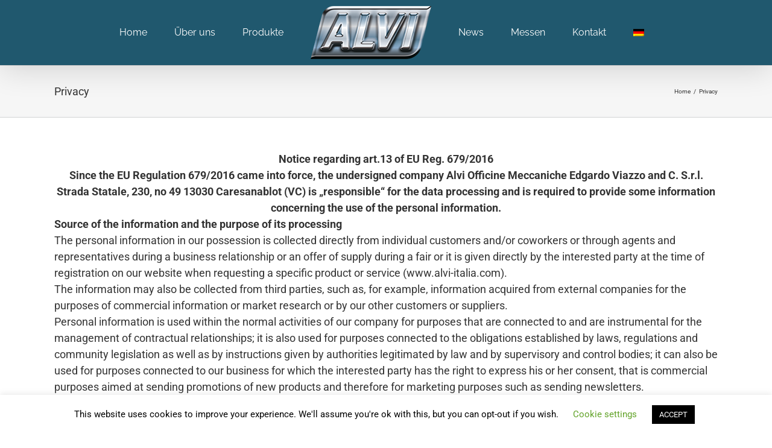

--- FILE ---
content_type: text/html; charset=utf-8
request_url: https://www.google.com/recaptcha/api2/anchor?ar=1&k=6LfEa7gUAAAAAAp0pEXq84gz5zvrpVdYVmyhdeXR&co=aHR0cHM6Ly93d3cuYWx2aS1pdGFsaWEuY29tOjQ0Mw..&hl=en&v=PoyoqOPhxBO7pBk68S4YbpHZ&size=invisible&anchor-ms=20000&execute-ms=30000&cb=3kyvzclf3yco
body_size: 48673
content:
<!DOCTYPE HTML><html dir="ltr" lang="en"><head><meta http-equiv="Content-Type" content="text/html; charset=UTF-8">
<meta http-equiv="X-UA-Compatible" content="IE=edge">
<title>reCAPTCHA</title>
<style type="text/css">
/* cyrillic-ext */
@font-face {
  font-family: 'Roboto';
  font-style: normal;
  font-weight: 400;
  font-stretch: 100%;
  src: url(//fonts.gstatic.com/s/roboto/v48/KFO7CnqEu92Fr1ME7kSn66aGLdTylUAMa3GUBHMdazTgWw.woff2) format('woff2');
  unicode-range: U+0460-052F, U+1C80-1C8A, U+20B4, U+2DE0-2DFF, U+A640-A69F, U+FE2E-FE2F;
}
/* cyrillic */
@font-face {
  font-family: 'Roboto';
  font-style: normal;
  font-weight: 400;
  font-stretch: 100%;
  src: url(//fonts.gstatic.com/s/roboto/v48/KFO7CnqEu92Fr1ME7kSn66aGLdTylUAMa3iUBHMdazTgWw.woff2) format('woff2');
  unicode-range: U+0301, U+0400-045F, U+0490-0491, U+04B0-04B1, U+2116;
}
/* greek-ext */
@font-face {
  font-family: 'Roboto';
  font-style: normal;
  font-weight: 400;
  font-stretch: 100%;
  src: url(//fonts.gstatic.com/s/roboto/v48/KFO7CnqEu92Fr1ME7kSn66aGLdTylUAMa3CUBHMdazTgWw.woff2) format('woff2');
  unicode-range: U+1F00-1FFF;
}
/* greek */
@font-face {
  font-family: 'Roboto';
  font-style: normal;
  font-weight: 400;
  font-stretch: 100%;
  src: url(//fonts.gstatic.com/s/roboto/v48/KFO7CnqEu92Fr1ME7kSn66aGLdTylUAMa3-UBHMdazTgWw.woff2) format('woff2');
  unicode-range: U+0370-0377, U+037A-037F, U+0384-038A, U+038C, U+038E-03A1, U+03A3-03FF;
}
/* math */
@font-face {
  font-family: 'Roboto';
  font-style: normal;
  font-weight: 400;
  font-stretch: 100%;
  src: url(//fonts.gstatic.com/s/roboto/v48/KFO7CnqEu92Fr1ME7kSn66aGLdTylUAMawCUBHMdazTgWw.woff2) format('woff2');
  unicode-range: U+0302-0303, U+0305, U+0307-0308, U+0310, U+0312, U+0315, U+031A, U+0326-0327, U+032C, U+032F-0330, U+0332-0333, U+0338, U+033A, U+0346, U+034D, U+0391-03A1, U+03A3-03A9, U+03B1-03C9, U+03D1, U+03D5-03D6, U+03F0-03F1, U+03F4-03F5, U+2016-2017, U+2034-2038, U+203C, U+2040, U+2043, U+2047, U+2050, U+2057, U+205F, U+2070-2071, U+2074-208E, U+2090-209C, U+20D0-20DC, U+20E1, U+20E5-20EF, U+2100-2112, U+2114-2115, U+2117-2121, U+2123-214F, U+2190, U+2192, U+2194-21AE, U+21B0-21E5, U+21F1-21F2, U+21F4-2211, U+2213-2214, U+2216-22FF, U+2308-230B, U+2310, U+2319, U+231C-2321, U+2336-237A, U+237C, U+2395, U+239B-23B7, U+23D0, U+23DC-23E1, U+2474-2475, U+25AF, U+25B3, U+25B7, U+25BD, U+25C1, U+25CA, U+25CC, U+25FB, U+266D-266F, U+27C0-27FF, U+2900-2AFF, U+2B0E-2B11, U+2B30-2B4C, U+2BFE, U+3030, U+FF5B, U+FF5D, U+1D400-1D7FF, U+1EE00-1EEFF;
}
/* symbols */
@font-face {
  font-family: 'Roboto';
  font-style: normal;
  font-weight: 400;
  font-stretch: 100%;
  src: url(//fonts.gstatic.com/s/roboto/v48/KFO7CnqEu92Fr1ME7kSn66aGLdTylUAMaxKUBHMdazTgWw.woff2) format('woff2');
  unicode-range: U+0001-000C, U+000E-001F, U+007F-009F, U+20DD-20E0, U+20E2-20E4, U+2150-218F, U+2190, U+2192, U+2194-2199, U+21AF, U+21E6-21F0, U+21F3, U+2218-2219, U+2299, U+22C4-22C6, U+2300-243F, U+2440-244A, U+2460-24FF, U+25A0-27BF, U+2800-28FF, U+2921-2922, U+2981, U+29BF, U+29EB, U+2B00-2BFF, U+4DC0-4DFF, U+FFF9-FFFB, U+10140-1018E, U+10190-1019C, U+101A0, U+101D0-101FD, U+102E0-102FB, U+10E60-10E7E, U+1D2C0-1D2D3, U+1D2E0-1D37F, U+1F000-1F0FF, U+1F100-1F1AD, U+1F1E6-1F1FF, U+1F30D-1F30F, U+1F315, U+1F31C, U+1F31E, U+1F320-1F32C, U+1F336, U+1F378, U+1F37D, U+1F382, U+1F393-1F39F, U+1F3A7-1F3A8, U+1F3AC-1F3AF, U+1F3C2, U+1F3C4-1F3C6, U+1F3CA-1F3CE, U+1F3D4-1F3E0, U+1F3ED, U+1F3F1-1F3F3, U+1F3F5-1F3F7, U+1F408, U+1F415, U+1F41F, U+1F426, U+1F43F, U+1F441-1F442, U+1F444, U+1F446-1F449, U+1F44C-1F44E, U+1F453, U+1F46A, U+1F47D, U+1F4A3, U+1F4B0, U+1F4B3, U+1F4B9, U+1F4BB, U+1F4BF, U+1F4C8-1F4CB, U+1F4D6, U+1F4DA, U+1F4DF, U+1F4E3-1F4E6, U+1F4EA-1F4ED, U+1F4F7, U+1F4F9-1F4FB, U+1F4FD-1F4FE, U+1F503, U+1F507-1F50B, U+1F50D, U+1F512-1F513, U+1F53E-1F54A, U+1F54F-1F5FA, U+1F610, U+1F650-1F67F, U+1F687, U+1F68D, U+1F691, U+1F694, U+1F698, U+1F6AD, U+1F6B2, U+1F6B9-1F6BA, U+1F6BC, U+1F6C6-1F6CF, U+1F6D3-1F6D7, U+1F6E0-1F6EA, U+1F6F0-1F6F3, U+1F6F7-1F6FC, U+1F700-1F7FF, U+1F800-1F80B, U+1F810-1F847, U+1F850-1F859, U+1F860-1F887, U+1F890-1F8AD, U+1F8B0-1F8BB, U+1F8C0-1F8C1, U+1F900-1F90B, U+1F93B, U+1F946, U+1F984, U+1F996, U+1F9E9, U+1FA00-1FA6F, U+1FA70-1FA7C, U+1FA80-1FA89, U+1FA8F-1FAC6, U+1FACE-1FADC, U+1FADF-1FAE9, U+1FAF0-1FAF8, U+1FB00-1FBFF;
}
/* vietnamese */
@font-face {
  font-family: 'Roboto';
  font-style: normal;
  font-weight: 400;
  font-stretch: 100%;
  src: url(//fonts.gstatic.com/s/roboto/v48/KFO7CnqEu92Fr1ME7kSn66aGLdTylUAMa3OUBHMdazTgWw.woff2) format('woff2');
  unicode-range: U+0102-0103, U+0110-0111, U+0128-0129, U+0168-0169, U+01A0-01A1, U+01AF-01B0, U+0300-0301, U+0303-0304, U+0308-0309, U+0323, U+0329, U+1EA0-1EF9, U+20AB;
}
/* latin-ext */
@font-face {
  font-family: 'Roboto';
  font-style: normal;
  font-weight: 400;
  font-stretch: 100%;
  src: url(//fonts.gstatic.com/s/roboto/v48/KFO7CnqEu92Fr1ME7kSn66aGLdTylUAMa3KUBHMdazTgWw.woff2) format('woff2');
  unicode-range: U+0100-02BA, U+02BD-02C5, U+02C7-02CC, U+02CE-02D7, U+02DD-02FF, U+0304, U+0308, U+0329, U+1D00-1DBF, U+1E00-1E9F, U+1EF2-1EFF, U+2020, U+20A0-20AB, U+20AD-20C0, U+2113, U+2C60-2C7F, U+A720-A7FF;
}
/* latin */
@font-face {
  font-family: 'Roboto';
  font-style: normal;
  font-weight: 400;
  font-stretch: 100%;
  src: url(//fonts.gstatic.com/s/roboto/v48/KFO7CnqEu92Fr1ME7kSn66aGLdTylUAMa3yUBHMdazQ.woff2) format('woff2');
  unicode-range: U+0000-00FF, U+0131, U+0152-0153, U+02BB-02BC, U+02C6, U+02DA, U+02DC, U+0304, U+0308, U+0329, U+2000-206F, U+20AC, U+2122, U+2191, U+2193, U+2212, U+2215, U+FEFF, U+FFFD;
}
/* cyrillic-ext */
@font-face {
  font-family: 'Roboto';
  font-style: normal;
  font-weight: 500;
  font-stretch: 100%;
  src: url(//fonts.gstatic.com/s/roboto/v48/KFO7CnqEu92Fr1ME7kSn66aGLdTylUAMa3GUBHMdazTgWw.woff2) format('woff2');
  unicode-range: U+0460-052F, U+1C80-1C8A, U+20B4, U+2DE0-2DFF, U+A640-A69F, U+FE2E-FE2F;
}
/* cyrillic */
@font-face {
  font-family: 'Roboto';
  font-style: normal;
  font-weight: 500;
  font-stretch: 100%;
  src: url(//fonts.gstatic.com/s/roboto/v48/KFO7CnqEu92Fr1ME7kSn66aGLdTylUAMa3iUBHMdazTgWw.woff2) format('woff2');
  unicode-range: U+0301, U+0400-045F, U+0490-0491, U+04B0-04B1, U+2116;
}
/* greek-ext */
@font-face {
  font-family: 'Roboto';
  font-style: normal;
  font-weight: 500;
  font-stretch: 100%;
  src: url(//fonts.gstatic.com/s/roboto/v48/KFO7CnqEu92Fr1ME7kSn66aGLdTylUAMa3CUBHMdazTgWw.woff2) format('woff2');
  unicode-range: U+1F00-1FFF;
}
/* greek */
@font-face {
  font-family: 'Roboto';
  font-style: normal;
  font-weight: 500;
  font-stretch: 100%;
  src: url(//fonts.gstatic.com/s/roboto/v48/KFO7CnqEu92Fr1ME7kSn66aGLdTylUAMa3-UBHMdazTgWw.woff2) format('woff2');
  unicode-range: U+0370-0377, U+037A-037F, U+0384-038A, U+038C, U+038E-03A1, U+03A3-03FF;
}
/* math */
@font-face {
  font-family: 'Roboto';
  font-style: normal;
  font-weight: 500;
  font-stretch: 100%;
  src: url(//fonts.gstatic.com/s/roboto/v48/KFO7CnqEu92Fr1ME7kSn66aGLdTylUAMawCUBHMdazTgWw.woff2) format('woff2');
  unicode-range: U+0302-0303, U+0305, U+0307-0308, U+0310, U+0312, U+0315, U+031A, U+0326-0327, U+032C, U+032F-0330, U+0332-0333, U+0338, U+033A, U+0346, U+034D, U+0391-03A1, U+03A3-03A9, U+03B1-03C9, U+03D1, U+03D5-03D6, U+03F0-03F1, U+03F4-03F5, U+2016-2017, U+2034-2038, U+203C, U+2040, U+2043, U+2047, U+2050, U+2057, U+205F, U+2070-2071, U+2074-208E, U+2090-209C, U+20D0-20DC, U+20E1, U+20E5-20EF, U+2100-2112, U+2114-2115, U+2117-2121, U+2123-214F, U+2190, U+2192, U+2194-21AE, U+21B0-21E5, U+21F1-21F2, U+21F4-2211, U+2213-2214, U+2216-22FF, U+2308-230B, U+2310, U+2319, U+231C-2321, U+2336-237A, U+237C, U+2395, U+239B-23B7, U+23D0, U+23DC-23E1, U+2474-2475, U+25AF, U+25B3, U+25B7, U+25BD, U+25C1, U+25CA, U+25CC, U+25FB, U+266D-266F, U+27C0-27FF, U+2900-2AFF, U+2B0E-2B11, U+2B30-2B4C, U+2BFE, U+3030, U+FF5B, U+FF5D, U+1D400-1D7FF, U+1EE00-1EEFF;
}
/* symbols */
@font-face {
  font-family: 'Roboto';
  font-style: normal;
  font-weight: 500;
  font-stretch: 100%;
  src: url(//fonts.gstatic.com/s/roboto/v48/KFO7CnqEu92Fr1ME7kSn66aGLdTylUAMaxKUBHMdazTgWw.woff2) format('woff2');
  unicode-range: U+0001-000C, U+000E-001F, U+007F-009F, U+20DD-20E0, U+20E2-20E4, U+2150-218F, U+2190, U+2192, U+2194-2199, U+21AF, U+21E6-21F0, U+21F3, U+2218-2219, U+2299, U+22C4-22C6, U+2300-243F, U+2440-244A, U+2460-24FF, U+25A0-27BF, U+2800-28FF, U+2921-2922, U+2981, U+29BF, U+29EB, U+2B00-2BFF, U+4DC0-4DFF, U+FFF9-FFFB, U+10140-1018E, U+10190-1019C, U+101A0, U+101D0-101FD, U+102E0-102FB, U+10E60-10E7E, U+1D2C0-1D2D3, U+1D2E0-1D37F, U+1F000-1F0FF, U+1F100-1F1AD, U+1F1E6-1F1FF, U+1F30D-1F30F, U+1F315, U+1F31C, U+1F31E, U+1F320-1F32C, U+1F336, U+1F378, U+1F37D, U+1F382, U+1F393-1F39F, U+1F3A7-1F3A8, U+1F3AC-1F3AF, U+1F3C2, U+1F3C4-1F3C6, U+1F3CA-1F3CE, U+1F3D4-1F3E0, U+1F3ED, U+1F3F1-1F3F3, U+1F3F5-1F3F7, U+1F408, U+1F415, U+1F41F, U+1F426, U+1F43F, U+1F441-1F442, U+1F444, U+1F446-1F449, U+1F44C-1F44E, U+1F453, U+1F46A, U+1F47D, U+1F4A3, U+1F4B0, U+1F4B3, U+1F4B9, U+1F4BB, U+1F4BF, U+1F4C8-1F4CB, U+1F4D6, U+1F4DA, U+1F4DF, U+1F4E3-1F4E6, U+1F4EA-1F4ED, U+1F4F7, U+1F4F9-1F4FB, U+1F4FD-1F4FE, U+1F503, U+1F507-1F50B, U+1F50D, U+1F512-1F513, U+1F53E-1F54A, U+1F54F-1F5FA, U+1F610, U+1F650-1F67F, U+1F687, U+1F68D, U+1F691, U+1F694, U+1F698, U+1F6AD, U+1F6B2, U+1F6B9-1F6BA, U+1F6BC, U+1F6C6-1F6CF, U+1F6D3-1F6D7, U+1F6E0-1F6EA, U+1F6F0-1F6F3, U+1F6F7-1F6FC, U+1F700-1F7FF, U+1F800-1F80B, U+1F810-1F847, U+1F850-1F859, U+1F860-1F887, U+1F890-1F8AD, U+1F8B0-1F8BB, U+1F8C0-1F8C1, U+1F900-1F90B, U+1F93B, U+1F946, U+1F984, U+1F996, U+1F9E9, U+1FA00-1FA6F, U+1FA70-1FA7C, U+1FA80-1FA89, U+1FA8F-1FAC6, U+1FACE-1FADC, U+1FADF-1FAE9, U+1FAF0-1FAF8, U+1FB00-1FBFF;
}
/* vietnamese */
@font-face {
  font-family: 'Roboto';
  font-style: normal;
  font-weight: 500;
  font-stretch: 100%;
  src: url(//fonts.gstatic.com/s/roboto/v48/KFO7CnqEu92Fr1ME7kSn66aGLdTylUAMa3OUBHMdazTgWw.woff2) format('woff2');
  unicode-range: U+0102-0103, U+0110-0111, U+0128-0129, U+0168-0169, U+01A0-01A1, U+01AF-01B0, U+0300-0301, U+0303-0304, U+0308-0309, U+0323, U+0329, U+1EA0-1EF9, U+20AB;
}
/* latin-ext */
@font-face {
  font-family: 'Roboto';
  font-style: normal;
  font-weight: 500;
  font-stretch: 100%;
  src: url(//fonts.gstatic.com/s/roboto/v48/KFO7CnqEu92Fr1ME7kSn66aGLdTylUAMa3KUBHMdazTgWw.woff2) format('woff2');
  unicode-range: U+0100-02BA, U+02BD-02C5, U+02C7-02CC, U+02CE-02D7, U+02DD-02FF, U+0304, U+0308, U+0329, U+1D00-1DBF, U+1E00-1E9F, U+1EF2-1EFF, U+2020, U+20A0-20AB, U+20AD-20C0, U+2113, U+2C60-2C7F, U+A720-A7FF;
}
/* latin */
@font-face {
  font-family: 'Roboto';
  font-style: normal;
  font-weight: 500;
  font-stretch: 100%;
  src: url(//fonts.gstatic.com/s/roboto/v48/KFO7CnqEu92Fr1ME7kSn66aGLdTylUAMa3yUBHMdazQ.woff2) format('woff2');
  unicode-range: U+0000-00FF, U+0131, U+0152-0153, U+02BB-02BC, U+02C6, U+02DA, U+02DC, U+0304, U+0308, U+0329, U+2000-206F, U+20AC, U+2122, U+2191, U+2193, U+2212, U+2215, U+FEFF, U+FFFD;
}
/* cyrillic-ext */
@font-face {
  font-family: 'Roboto';
  font-style: normal;
  font-weight: 900;
  font-stretch: 100%;
  src: url(//fonts.gstatic.com/s/roboto/v48/KFO7CnqEu92Fr1ME7kSn66aGLdTylUAMa3GUBHMdazTgWw.woff2) format('woff2');
  unicode-range: U+0460-052F, U+1C80-1C8A, U+20B4, U+2DE0-2DFF, U+A640-A69F, U+FE2E-FE2F;
}
/* cyrillic */
@font-face {
  font-family: 'Roboto';
  font-style: normal;
  font-weight: 900;
  font-stretch: 100%;
  src: url(//fonts.gstatic.com/s/roboto/v48/KFO7CnqEu92Fr1ME7kSn66aGLdTylUAMa3iUBHMdazTgWw.woff2) format('woff2');
  unicode-range: U+0301, U+0400-045F, U+0490-0491, U+04B0-04B1, U+2116;
}
/* greek-ext */
@font-face {
  font-family: 'Roboto';
  font-style: normal;
  font-weight: 900;
  font-stretch: 100%;
  src: url(//fonts.gstatic.com/s/roboto/v48/KFO7CnqEu92Fr1ME7kSn66aGLdTylUAMa3CUBHMdazTgWw.woff2) format('woff2');
  unicode-range: U+1F00-1FFF;
}
/* greek */
@font-face {
  font-family: 'Roboto';
  font-style: normal;
  font-weight: 900;
  font-stretch: 100%;
  src: url(//fonts.gstatic.com/s/roboto/v48/KFO7CnqEu92Fr1ME7kSn66aGLdTylUAMa3-UBHMdazTgWw.woff2) format('woff2');
  unicode-range: U+0370-0377, U+037A-037F, U+0384-038A, U+038C, U+038E-03A1, U+03A3-03FF;
}
/* math */
@font-face {
  font-family: 'Roboto';
  font-style: normal;
  font-weight: 900;
  font-stretch: 100%;
  src: url(//fonts.gstatic.com/s/roboto/v48/KFO7CnqEu92Fr1ME7kSn66aGLdTylUAMawCUBHMdazTgWw.woff2) format('woff2');
  unicode-range: U+0302-0303, U+0305, U+0307-0308, U+0310, U+0312, U+0315, U+031A, U+0326-0327, U+032C, U+032F-0330, U+0332-0333, U+0338, U+033A, U+0346, U+034D, U+0391-03A1, U+03A3-03A9, U+03B1-03C9, U+03D1, U+03D5-03D6, U+03F0-03F1, U+03F4-03F5, U+2016-2017, U+2034-2038, U+203C, U+2040, U+2043, U+2047, U+2050, U+2057, U+205F, U+2070-2071, U+2074-208E, U+2090-209C, U+20D0-20DC, U+20E1, U+20E5-20EF, U+2100-2112, U+2114-2115, U+2117-2121, U+2123-214F, U+2190, U+2192, U+2194-21AE, U+21B0-21E5, U+21F1-21F2, U+21F4-2211, U+2213-2214, U+2216-22FF, U+2308-230B, U+2310, U+2319, U+231C-2321, U+2336-237A, U+237C, U+2395, U+239B-23B7, U+23D0, U+23DC-23E1, U+2474-2475, U+25AF, U+25B3, U+25B7, U+25BD, U+25C1, U+25CA, U+25CC, U+25FB, U+266D-266F, U+27C0-27FF, U+2900-2AFF, U+2B0E-2B11, U+2B30-2B4C, U+2BFE, U+3030, U+FF5B, U+FF5D, U+1D400-1D7FF, U+1EE00-1EEFF;
}
/* symbols */
@font-face {
  font-family: 'Roboto';
  font-style: normal;
  font-weight: 900;
  font-stretch: 100%;
  src: url(//fonts.gstatic.com/s/roboto/v48/KFO7CnqEu92Fr1ME7kSn66aGLdTylUAMaxKUBHMdazTgWw.woff2) format('woff2');
  unicode-range: U+0001-000C, U+000E-001F, U+007F-009F, U+20DD-20E0, U+20E2-20E4, U+2150-218F, U+2190, U+2192, U+2194-2199, U+21AF, U+21E6-21F0, U+21F3, U+2218-2219, U+2299, U+22C4-22C6, U+2300-243F, U+2440-244A, U+2460-24FF, U+25A0-27BF, U+2800-28FF, U+2921-2922, U+2981, U+29BF, U+29EB, U+2B00-2BFF, U+4DC0-4DFF, U+FFF9-FFFB, U+10140-1018E, U+10190-1019C, U+101A0, U+101D0-101FD, U+102E0-102FB, U+10E60-10E7E, U+1D2C0-1D2D3, U+1D2E0-1D37F, U+1F000-1F0FF, U+1F100-1F1AD, U+1F1E6-1F1FF, U+1F30D-1F30F, U+1F315, U+1F31C, U+1F31E, U+1F320-1F32C, U+1F336, U+1F378, U+1F37D, U+1F382, U+1F393-1F39F, U+1F3A7-1F3A8, U+1F3AC-1F3AF, U+1F3C2, U+1F3C4-1F3C6, U+1F3CA-1F3CE, U+1F3D4-1F3E0, U+1F3ED, U+1F3F1-1F3F3, U+1F3F5-1F3F7, U+1F408, U+1F415, U+1F41F, U+1F426, U+1F43F, U+1F441-1F442, U+1F444, U+1F446-1F449, U+1F44C-1F44E, U+1F453, U+1F46A, U+1F47D, U+1F4A3, U+1F4B0, U+1F4B3, U+1F4B9, U+1F4BB, U+1F4BF, U+1F4C8-1F4CB, U+1F4D6, U+1F4DA, U+1F4DF, U+1F4E3-1F4E6, U+1F4EA-1F4ED, U+1F4F7, U+1F4F9-1F4FB, U+1F4FD-1F4FE, U+1F503, U+1F507-1F50B, U+1F50D, U+1F512-1F513, U+1F53E-1F54A, U+1F54F-1F5FA, U+1F610, U+1F650-1F67F, U+1F687, U+1F68D, U+1F691, U+1F694, U+1F698, U+1F6AD, U+1F6B2, U+1F6B9-1F6BA, U+1F6BC, U+1F6C6-1F6CF, U+1F6D3-1F6D7, U+1F6E0-1F6EA, U+1F6F0-1F6F3, U+1F6F7-1F6FC, U+1F700-1F7FF, U+1F800-1F80B, U+1F810-1F847, U+1F850-1F859, U+1F860-1F887, U+1F890-1F8AD, U+1F8B0-1F8BB, U+1F8C0-1F8C1, U+1F900-1F90B, U+1F93B, U+1F946, U+1F984, U+1F996, U+1F9E9, U+1FA00-1FA6F, U+1FA70-1FA7C, U+1FA80-1FA89, U+1FA8F-1FAC6, U+1FACE-1FADC, U+1FADF-1FAE9, U+1FAF0-1FAF8, U+1FB00-1FBFF;
}
/* vietnamese */
@font-face {
  font-family: 'Roboto';
  font-style: normal;
  font-weight: 900;
  font-stretch: 100%;
  src: url(//fonts.gstatic.com/s/roboto/v48/KFO7CnqEu92Fr1ME7kSn66aGLdTylUAMa3OUBHMdazTgWw.woff2) format('woff2');
  unicode-range: U+0102-0103, U+0110-0111, U+0128-0129, U+0168-0169, U+01A0-01A1, U+01AF-01B0, U+0300-0301, U+0303-0304, U+0308-0309, U+0323, U+0329, U+1EA0-1EF9, U+20AB;
}
/* latin-ext */
@font-face {
  font-family: 'Roboto';
  font-style: normal;
  font-weight: 900;
  font-stretch: 100%;
  src: url(//fonts.gstatic.com/s/roboto/v48/KFO7CnqEu92Fr1ME7kSn66aGLdTylUAMa3KUBHMdazTgWw.woff2) format('woff2');
  unicode-range: U+0100-02BA, U+02BD-02C5, U+02C7-02CC, U+02CE-02D7, U+02DD-02FF, U+0304, U+0308, U+0329, U+1D00-1DBF, U+1E00-1E9F, U+1EF2-1EFF, U+2020, U+20A0-20AB, U+20AD-20C0, U+2113, U+2C60-2C7F, U+A720-A7FF;
}
/* latin */
@font-face {
  font-family: 'Roboto';
  font-style: normal;
  font-weight: 900;
  font-stretch: 100%;
  src: url(//fonts.gstatic.com/s/roboto/v48/KFO7CnqEu92Fr1ME7kSn66aGLdTylUAMa3yUBHMdazQ.woff2) format('woff2');
  unicode-range: U+0000-00FF, U+0131, U+0152-0153, U+02BB-02BC, U+02C6, U+02DA, U+02DC, U+0304, U+0308, U+0329, U+2000-206F, U+20AC, U+2122, U+2191, U+2193, U+2212, U+2215, U+FEFF, U+FFFD;
}

</style>
<link rel="stylesheet" type="text/css" href="https://www.gstatic.com/recaptcha/releases/PoyoqOPhxBO7pBk68S4YbpHZ/styles__ltr.css">
<script nonce="rNEgKYCmUOA2YJW2r-6g4A" type="text/javascript">window['__recaptcha_api'] = 'https://www.google.com/recaptcha/api2/';</script>
<script type="text/javascript" src="https://www.gstatic.com/recaptcha/releases/PoyoqOPhxBO7pBk68S4YbpHZ/recaptcha__en.js" nonce="rNEgKYCmUOA2YJW2r-6g4A">
      
    </script></head>
<body><div id="rc-anchor-alert" class="rc-anchor-alert"></div>
<input type="hidden" id="recaptcha-token" value="[base64]">
<script type="text/javascript" nonce="rNEgKYCmUOA2YJW2r-6g4A">
      recaptcha.anchor.Main.init("[\x22ainput\x22,[\x22bgdata\x22,\x22\x22,\[base64]/[base64]/[base64]/[base64]/cjw8ejpyPj4+eil9Y2F0Y2gobCl7dGhyb3cgbDt9fSxIPWZ1bmN0aW9uKHcsdCx6KXtpZih3PT0xOTR8fHc9PTIwOCl0LnZbd10/dC52W3ddLmNvbmNhdCh6KTp0LnZbd109b2Yoeix0KTtlbHNle2lmKHQuYkImJnchPTMxNylyZXR1cm47dz09NjZ8fHc9PTEyMnx8dz09NDcwfHx3PT00NHx8dz09NDE2fHx3PT0zOTd8fHc9PTQyMXx8dz09Njh8fHc9PTcwfHx3PT0xODQ/[base64]/[base64]/[base64]/bmV3IGRbVl0oSlswXSk6cD09Mj9uZXcgZFtWXShKWzBdLEpbMV0pOnA9PTM/bmV3IGRbVl0oSlswXSxKWzFdLEpbMl0pOnA9PTQ/[base64]/[base64]/[base64]/[base64]\x22,\[base64]\\u003d\x22,\x22FEXDsMOMw7fDn8ORLcKYdzvDizBuXcKiC2RYw43DsGjDu8OXwp1wFhI9w5oVw6LCnsOkwqDDh8Kgw7Y3LsOgw49awofDjMOwDMKowqM7VFrCsijCrMOpwqrDoTEDwpdDScOEwp/[base64]/Cl8ORcMO3M00qwrJAXBfCuMOzVFbCrMOkEMKJW3DCnsKXBw0PGcOBfmbCq8OwesKfwpvChjxewqzCtForBsO3IsOteHMzwrzDrzBDw7kJFgg8C1ISGMKvVlo0w70Dw6nCoSs4dwTClzzCksK1c0oWw4B+wqpiP8OXP1Byw7/DhcKEw64Dw7/DinHDnMO9PRoHfyodw7cXQsK3w5/Drhs3w5zCjywERhfDgMOxw6HCosOvwoghwr/DniduwobCvMOMHsKbwp4dwpPDqjPDqcOtEjthPcKxwoUYbH0Bw4AKK1IQK8OKGcOlw6LDt8O1BCs9IzkLJMKOw41Nwr56OjrCuxAkw4zDp3AEw5gZw7DClngwZ3XCosOxwptvGcONwrXDrF7Di8O/wpjDjMOfbsOTw4fClG4KwqFKeMK7w4zDlMONGlQqw6XDnFXCvcO1Nz3DnMOZwpnCmsO5wqnDpDDDm8K2w6/CrU5dPGQCdw5ZEsOyNWwmRy9TDz7CmB3DjnhEw4vCkC1kFcOyw7I0wpLCjELDoCHDqcKHwoc7FXEFYsOtYCTCrcOoBCbDs8O/wo9Cw6EMP8Kmw6JQacOHXjZTacOgwqDDnC9Nw6TCgzLDjUvCtUzDgsOAwoAlw6LCizPDlhxaw4cJwqrDn8ONwqojQ1LDuMKqVyhLHF1DwppGB1nCg8KzRsKVDUtfwoxUwr89BsKOfcOaw6/Du8K0w5fCsQsKZcK4IWTClDleOgoHw5h6XjQJeMKMH0xrYQFGVHJYeF8rOcOuKjJtwpvDlmLCu8KSw5k2w5DDggPDuH55U8KRw5/Ctls5BMKuG3fCt8OEwq0vw5DCoVsEwpPCp8Okw6HDjMO+CMKFwrDDsGVYJ8O0wr1SwrYuwo5ECWkUE1YzLMO5woDDjMKQJsKwwpvCj1tvw5XCuX45wp58w78Yw5MOScOfH8OMwqk0RsKZwqsCGGRNwqYXS01HwqlCOcO4wpfClE3Dm8KYw6jCnm3Do3/[base64]/Dim0LdEVXGW4dwpLDjU7DqzTDvsO7KnHDoB/DhVrCvgjCgcKkwpsUw6c1dFwawovCmFcWw6rDh8OEwo/DlwB3w7DCrCpzbHJZwr1PA8Oww67CjHfDvgfDr8OJwrRdwphUaMK/[base64]/DlBcnJRE1w7jCpsK4wrtnwoLDlcOhQSbCgQrCmcKiOMOYw6/Cgm7CqcOlN8OtH8KSbSh5wqQDQ8KVSsO3E8K/w5LDhCfDpsObw6ZqOMOIGV/DoGR3wr0ODMOLNSVIdsOMw7dbVmbDujXDhXvCgTfCp1JDwpAyw4rDqzfCqg5Qwoxow7DCny7DlcOfeXTChFLCs8OYwozDsMKJM2bDjsKiw7ggwp3DpsK+w5DDqzsXGjgZw7Jiwrx1UC/[base64]/DhsKEKn4AIz3CmysVw7EgfMKcw4TDlxtdwoASwpXDryDCjQvCoVjDicObwrNcGcO4BcK1wrwtwoXDsRrCtcKZw5vDhcO0MMK3ZMODBQg/wprCtBvDnUzDvkB4wp5Bw67DiMKSw7pcP8OKb8Ovw5/[base64]/Cq8Oqw6TDmcOYNsOhOiTDt8KlM8OQawPDqMKvwopiwp/DucOWw6nDmCHCim/CjcKaRz3Dun3DiV9zwozCv8Ouw4EbwrHClsK+KsKxwr7DicKFwr9oRMKAw63DgD7DgFrCrBTCnEbCo8OKbcKiw57CnsOkwq3DmcOZw4DDqnbCocORIsOWLCHCk8OycMKNw4gZCmxUD8O2cMKYaSopT1/ChsK2wpDCucOSwqkew5kMFgHDtFrCjWLDmsOww5fDnWobw5c0VDcbw63DrRbDoB09HW7CqkZ0worDrljCnMKgwqbCsS3CgsOMwro5w4w4w6tnwrrDiMKUw4/CmAU0IQNDEQFJwoPCncKmw7HCr8O9wqrDkkDCrjUaYh9DGcKcO3/Dli8Yw53CssKGLcKewrdeGsKqwpDCscKUwqk7w7rDjcOWw4XDs8KXZcKPaRbCgMKXw5fCtQ3DrhbDtcOxwp7DuDh0woA3wqtfwrbDo8K6ZgAaHVzDscKKaDXDg8KCwoXCmkg6w5PDrX/Dt8K9wp7CoETCgA0WDQAKwrPDr1DCgFxDV8OLwqYmHx7DjBYLbcKGw4fDnGtCwoLCtsO2YBXCiSjDh8OTS8OsQ3nDgsOhMzQcbkMoXkRjwoXCiibCoi0Aw6zClgvDnGR4L8OBwoPDgmPCgXwdw4jCnsOGOC/[base64]/Cq0DCulnCrSPCniNjwpFGw63DkUrDqhw/[base64]/CkVzDq0sZcGcYCl5lRGTDvU7CmcK3wrTCo8KOM8O8w6zDjcOaeWPDvyjDr0nDksKGLMKRw5PDl8Kvw43DrMKZKStUwoBKwpPCgmd9wpzDpsOlw40BwrxowpXChMKrQQvDiU/[base64]/woMOwrfCjADDhsOoeMKfDgbCk28wVMODQAx3WsK1wpzDjAbCiwE0w45DwpLDoMKEwrgDRsK/[base64]/Cm0fCjB3DghAbYMOhO8KPw6hwDMKnw75JbWbDoGg4w7PDgHTDmz51Yi7DqsOhLcO+O8OGw7sSw6kAZMORKGxDw57DocOWw67CtcKFNWk8PcOpd8Khw6DDusOmHsKAG8KlwqldOMOGVsO2UcO/MsOsYcOnwprCkkJtwqNdVsK+NV1cIsKjwqzDlwTCqgMnw6zCk1bCmMKkw4bDoi3CqsOGwqzDjMKvQMO3IyzCvMOmMcK2DAwQAl1dcR/DjGFDw6XCnFrDom/[base64]/XmvCp8OHKcOsADFuwq1zT2l+FUYywrZRSWcyw7kBw4ceYMOxw4tkZ8OXw6zCjHE/FsK7wr7DrMKCVsOpXcOpfVfDuMK/wqwnw4RfwoFwQ8Oow7M9w6LCi8KnP8KfH0TCpsKwwrDDicK1QsOCC8O2w50Twro5VUMRwr/DrcOawoLCsWrDmsKlw5I8w4fDrEzDkwNXB8Ovwq7DnCNxcGXCnAFqAcK5A8O5AcK0TQnDvDFgw7LCuMOSLWDCmUYPJsOhKsKRwosdb13CoxYRwoHDmwdFwp/DkQsXeMKXccOPL1fCnMOwwprDiSPDvHAoHMOEw6bDhMK3KxzCisK3D8ORwrYQQF3DmnMVw43DrGsyw6dBwpBzwqnCmcKlw7bCmC4iwpDDnjQCBMKUIFA5dcOkDEhlwo9Cw5E4IT3CiFnClsO3woV9w6jClsOxwpJCw4lTwrZWw7/[base64]/DjBLDiiIAfcOaw4LDjCYqw6XDmWJFw5REIsKtEcKDdMK8KsK6MMK3B0Bqw5tRw5fDiAsNSD44wpjCicK2Eilcw67DvjUuw6oEw4fCnHDCuz/CkFvDpcOPWcKYw6FIwqkIw6o2I8Oxwo3ClHAacMO/[base64]/CjnjDpMOFBCVawoXDrMOQw4I1wrfDmE8qQytzw7zDlcKwRcOndMKow6J/a2HDugjCvktzwq9SEsK4w4zDlsKxC8K6bFbDosO8acOrLMK4MW/CocKsw4TDvADCqil/w5UlR8KqwoAQw43CvsOpCxbCrMOhwppRNBZDwqsYYwtow6FZccO/wrnDn8O3NRUlSRvDnMOdwprDklDCnsKdX8KrCDzCr8O7WBbDqRNMOXdpRcKJwpHDqcKEwpjDhxweBcKCI17Ct25QwoVyw6XCt8KeFyl9NMKOQsOZdgjDlAXDrcOwBmtzYG8qwonDkRzDt3vCrg/Dl8OzI8KBBMKGwpXChMOOOQlTwr7Ck8O8PCVnw4XDgcOpwpfDr8O1esK7VlFVw5sTwo8ZwprDmMOMwqRVWm7DpcKPwrxIOSlqwpk6EsO+fwjDmXRnfVAqw5dQS8OhacKxw45Vw4JPDsOXeT5vw69ewpbDmMOtUFFfwpbDgMKLwo/[base64]/w5IMw6fDksOpUjnDiT/[base64]/CoMK6Q8K1wrbDmcKFAigfw4zDm0IXa8KCwqknUsO0w74lXVdXBMOKdcKQcXPDngFfw5pXw4nDlsOKwrQJWsKnwprCq8OCw6HDgDTDtQZ3wq/[base64]/Y8Omw6rCmw/DlMK3XMO6f8ORw4tRw7RDJSQcw7zCo3nClMO8CcOVwq9Uw4JCL8OgwolSwprDuA1yPkUMaU5kw6tmcMKawpNvw5HDjsOzw6wLw7TDt3vClsKswqzDpxrDtgATw7UgLFjDo2Rjw7DDpG/Cog7CkMOjwrjCj8KOLMKmwqJtwrJ2bHZ9Uy5cwpQawrnCiHzDjcOvwqjCh8K1wpHDkMKQdldaODIcdkV5G1DDosKkwq80w6l7FsKCY8OHw7nCsMKkGMO/w67CuXcME8O7DnPCl2MPw77DgyjCi313bsOdw54Aw5vDsUNFHx/Dj8K0w6czC8K6w5jDmsOefsOKwpEqX07CmGbDhyRsw6rCsHkTWcKfNmDDsidjw4d/UsKfMsK2EcKtA14kwpYKwopXw4l/w4M6w4/Dhlc/WE04BsKmw7NjF8OTwp3DnMOdDcKow4zDmlR4KMOXaMKAcXDCuSR7wowdw7TCvldsdxxBw4TCtSM5wrxZDcOxD8OPMx0lDhZfwqPDo15+wqDCukjCrlbDusKpSkbCg1FTIMOOw6tpw4MDG8KjKEgGFcO2bMKZwr9Cw5QzZRlKbcO9w5zCsMOpPcK7CDfDoMKXecKNwo/[base64]/CvcKzwqXDlMOXaMKKbcOrw5drw6LCr8Kuwq54w5nCiC1rB8KfD8Oka0zCtsK9ISLCl8Ovw6otw5F6wpA5JsOWNMKTw6ISw7XChHDDlMKZworChsOtHTUaw4gufcKiccKcZMKmM8O8einCti0qwrLDiMOkwo/[base64]/[base64]/Cg8Kkw4Eow50Dw6vDm8OcCgBAKsODF8Kwwo7Dp8OrBsKLwpQ+ZsKhwqLDlXlpc8K2YsOjG8O+dcKRdAvCssOVYEEzCiFsw6xqCiIEP8KYwqscJQhEwpwOw7XCu1/DmxRdw5hXLjrDtMKqwqcJSsOFwpsvwrfDiXLCvSoiDlfCjsKsCsO9HTfCqFzDrw4Nw7/[base64]/KGMvBsOMwpHCmRFUwoXCnFrCnAoFw71aESUrwpzDtmpAIHHCvShmw4zCqyrDk0YMw7VjKcOWw5/[base64]/Cm0MSwq/CvcKTwq3DicKHw6VCUcOew4IYY8KNOVVBwoPDrzYGenQYIgPDukLDnA5Kf2TCqMOAw5U1VcKPBkNSw6U3AcOTwrNpwobCnQ8YJsOHwpF/D8Kew6A7GGUmw6JJwrE0wr3CiMKuwovCiCxlw5YBw6LDvi8NV8Obwr55ccKlHG/[base64]/ChsK0w64uw5TDjW01w6jDgMKUBHgeRQ/CjA1DbMO1en3DsMKswonCkAnCq8ORw4nCi8KYwpARSMKgbMKHKcOrwo/DlmdqwrV2wqTCkWcRDsKiUcKPcBDCmFtdGsKqwqHDisObOy4KAV/CrWPCinbCg1wWHsOQY8KifkfCqSvDpwDDgVXDkMOwU8Oywo7Cu8OxwoVaJXjDs8OUAMOTwq3CrcKyfMKLUTBbQHXDtsOVN8OVHloKw4h/w5bDiWkcw7PDpMKIwqwgw6gmeX4XJF8XwqJSw4rCpFEJHsKRw4rDsnEPCCjDqBR9NsKQRcOVeRXDscO4wq9Pd8KhAHJEw6MVwozDrcOYWmTDpEnDjMOQKzkRwqbCv8KSw5XClsOCwrjCv2Y6wr/[base64]/CpMOqw6nCtsKqwrsWwoLCpcKxA8O/woLCuQQjwpshSSnCkcKuw5fCiMKfGsOOPlvDkcOGCADDu0TDocK4w5k0CsK+w5vDt3zCosKoTS9mEsKoTcO2wojDtsKlwqAZwrXDoU4Rw73Dr8Krw4x8SMOTU8KxNEzClsOTFMK8wqcvH3oKeMKlw6dAwrtcBsKtLsK/wrPCkgrCv8K0IMO5cUDDvMOhYcOhAMOBw4sMwrzCj8OEUTMmb8KbahEaw4Zzw4lUehAzOsKgbwIzBcKRZX3DoVrCsMKBw4xFw4vDhsKLw7HCnMKQaFAWw7VkMsKpXTbDssKbw6F2QAVnwp/ChTzDrTENL8OcwrhLwohhe8KMc8OWwqDDn0kXdwpeT0/Dr1DCuVbCssOIwp7DpcK6OcK/HXV2woLDoAYiB8Kww4rCkkwMDXjCuihQwq9zFMKXPTTDk8OcO8K5QRdRQyoeF8OEB3TCk8OcwrkDTCMdw4XCphNMwprDjMKKEh0SRyR8w7U2wpDCq8OLw6vCsCzDssKfKsKiwqTDiBPCiEjCsQhTWMKuSyfDh8KyM8OWwolMwonCljnCjcKuwppnw6M9wr/CgHhyTMK8Gi0/[base64]/[base64]/wqU9b1waMsKiw7XCuQbDl8K3wrECdcKqTTMpw5fDnnzDrDXDuELCqcKiwqg0dMK5wq7Dr8OhEMKpwqt3wrXDrkTDsMK7fcKywpV3w4d+bRoywqbDlsKFfkIQw6Vjw6HDuVJ/w5gcRiEcw7gPw4vDr8OjZFt3QVPDksOXwpUyR8K0w5LCoMORIMKGJ8OqDsKzYWnCvcKJw4nDqcOHAzwyQWnDlmg/[base64]/CvsOKIsKpwoEvBMKhwpRQw5gXw6DDlsK4w6dILMO5w4fCsMKow5BQwr3CqMOpw4bDv1/CqhE1IxTDuU5mSxBvfMObO8ODwqs4wp1zwoXDsFEmwrokwq7DtFXCgcKKwrLCqsKyBMOmwrwJwptCM25JL8Onw4Qyw6HDj8Ouw63Cr1jDscOdEBYKYsK7JlhjYwh8dT/DsB8xw43Cjk4kG8KPN8ORw6vCu2vCkFQOwpcZR8OMGQx9w60jPwnDrsKPw6BUwo5/WXrDqlQib8KNw6tMRsOZKGLCiMK8wo3DgCTDh8OIwpViw6kwc8OpdsKiw4zDnsKbXzHCtMO9w7TCkMOmFiTChlXDvQ5pwr48wrbChcO/dVPDqTPCrsOgFCXCmsOxwplYKMOBw7shw4InCxo6TMKTKGTDosOSw6NJwojCm8KLw5BXAQjDgHPCphVww7MmwpYEcCIPw5hdXxTCggU2w4TCn8KxTi8LwpZgw7J1wr/DsiDDmyDCj8Omwq7Dq8KuGid8R8KJwrbDrS7DswMiB8O3QMO2w7U8XMOWwrTCkMKhw6XDs8OhD1J2QjXDsHPCnMO9wqLCjTo2w4HCv8OAAijCn8KWWMOwJMOdwr/DtXHCuDtAXHbCplk3wpLCn3FudcK3SsO/QVDDtGvCp08VTMO0PsOjwozCn2Fyw7vCsMK7w5RyJQPCmU1JHiDDvAU/w4jDkHvCgTTCjC8JwrYIwo/[base64]/ClMOKVljCmh7CuW5rdsKPw5Y0wpDCl8KqF3FWKzFMH8Owwo7Cq8OQworDrAlHw4VPNkDCh8OwD3DDq8OEwok3f8OQwprCjSIgccOvOnjDrA7CtcKIVRZiw5duBk3DkwItwoXDthbCo09Yw5xTwq/DhVE2I8OVcMK2wpMnwq4Gwq8/[base64]/[base64]/CvcKEwoLDs8KsL8OVwoJJwrdmYMOfw4nCrMOww4HDnMKCw53DrRpjwo3CrkRMEw3ClyDCukchwrvCi8O7Y8Ozwr3CjMK/w5YXeFjCj0DCp8KUwonDvhEHw6ZAVcKrw7zDocO2w6vChMOUf8O3B8Krw4fDncOrwpLCjgzCkRpiw7TCmRTCr11Nw4bDujJ9wo/[base64]/wrh5w5VNQcKIE8Kewpcqw5TCpcOvOihwMBnCp8O7wqnDoMOpw5HDvcK/wrpmJHLDv8O3f8OJw6fCjS5TT8O9w4hSOn7CuMOmwrLDjSTDscKoCivDiRfCsmpnAcO3CBvDksO3w7AHwofDs0M4FjQ8G8KuwoITWcKqw7IfUkbCucKsZUPDpsOKw5Nfw7DDkcKyw7JRZykzw4TClip5w6liQQETwp7DtsOJw6/CssKrwoARwqHCmA4xwpzCn8OEEMOLw5BYRcO9BifDuHbCl8Kiw4DCgSVYZcOEwoQTCmlhZ0HCmsOsdUHDo8Krwplkw4k/clfDrkVEwrfDuMOPw43CjMKnw6cbYlAuF2knUxnCvsO1eUJfw5PCgjPChGElwq8Dwr4gwqnDj8OxwqN3w77Cl8KmwqjDqxDDlDbDhzZOwolZPW7CmMOvw4nCs8K/w4XChcOkLMKgcMOew5LCuW3CvMKqwrdLwozCh39Pw73DusKvHSIwwpTCpSvDvjzCmMOkw77CvmMVwqd9wrvCg8O3OsKVb8OmR39ceBsYacKpw4gQw64mZ083fsOFI2BTHh/Duhp6V8Oqdj0gAcKKHkjCnFjCqFUXw6pvw77Co8OiwqZHwp7DoRMuJjtFwrfCocOWw4bCu17DrwfDtcOuwo9rw6/CgA5twobCpEXDkcK+w5zDtWATwoAnw5NCw6LCjWXDp0DDqXfDksKRJTXDocKNwoPDkWN0wpoEDMO0wqFrJMORf8OXw4vDg8OObyjDmMKTw7FLw7NYw7bCpwBnY1vDmcOcw4nCmDcva8OGwpTCn8K9WynDmMOLwqZJdsOIw6JUB8Knw41pC8K/e0DDpMKUFMKacHjDujhgwql2HmHCvcKgw5LDvsOuwonCtsOObHwZwrrDvcKPwocdTHLDtMOSQHTCmsOrbV3ChMKBw6QEP8ObQcKTw4oRfX7ClcKWw6nDiAXCr8Kww6zCvn7DlMKYwrQVc3w0IXUowr/DlsO6ayrCpzkTS8Kxw4lPw5Urw5NML2jCn8OpPV/Cj8KBL8Kzw57Dsi1Bw5zComR+wqtRwpXChS/DusOXwq10M8KRwqfDkcOqw4fCqMKTwq9zGCPDnAxVb8OwwpDCtcKAw4PDlMOAw5TDksKBC8Oqe1HClMOUw7IGLXopOcOpEE3CgsK4wqLCoMOzVcKfw6nCk2nCisKow7DCgm9+wpnCo8KHPcKNE8OYAGkvEcKncGFyJjvDol1Qw69GAztjF8O4w4TDnH/[base64]/GVIkwo9sw7DClMOcw5nCm8KsQ8OZwoEewoAZwolCw7DDgMOjw4/DpcK3CMK/GAkDTlZ0WcO+w4dhw6NxwpYow6bDkGEoeAFfdcKfXMO2dnLDn8KEdj8nwqrCu8OVw7HCh2PDtzTCocKrwpvDp8Krw50zw47DmcOUw4/DrR1KLMONwrDDncKGwoF3esOpwoDCgsOCw5J+BsO7Gn/Ci1UEworCgcOzGlvDjRNQw45LWh0fR37Cr8OEHT4Nw5VwwrAmcycKNBYWw47DjsKqwoddwrA5IksJVcKiAjYvKsKtwp7DksK/eMOMbMORwo3CkcKDHcOoMcKLw4wTwrMewoDCt8Kqw6Qawo9lw4bChsKeC8KPW8KxZyzCjsK9wrI2TnnDssOWWlnCpT3DjFbCvS8UTw3DtBHDn2kOL2JLFMKfQMOhwpFUKXLCjT1uMcKtWAhSwosJw4jDh8O7cMKUwq/DscKxwqJPwrtfO8KtdHrDo8OYFcOKw6PDjg7Ch8OdwoA/IsOXPi/CgMOBK2JWP8OHw4jCoz7DpcO0G2QiwrXDqEbChMOXwoTDh8OTfC/[base64]/Cmz/DnMOkMi3CsMKKwrDDksOtMsKwChM1T8KmwqXDiCwYa3Yhwr/[base64]/CpVbCl8O7woLCl8OxS8KxwpPDjsONJcKIwoPDr8O/w4UPR8Otwqkuw7jClRpqwpsuw6EIwqQRRwnCsxIRw5NPbMKFSsOlc8KHw45CCcKkcMKnw4rDicOlecKNw7fClSE5V3jCpirDnRzCrsKzwqd4woE7wrcBG8OtwoRgw5gWK23CpsOlwpnCocOfw4HDt8OWwqrDhErCpMKow45ww5oXw7PCkmbCmzXCqAg/bcKowpVUwrPDjTDCvTHChCUochzDn0TDsCU/w5IeQ3bCt8O7w4LDi8OAwqRhKMO/K8KuC8OCWsKxwqkbw5wVLcOJw5kJwqPDnmceCsKeWsKiP8KMEzvChMKxLVvCm8KBwoHCo3DDtW5qf8OhwpLCvQA6bQ5TwovCrcOOwq43w407w6zCkGMww5XDgsKrwpgyPirDuMKMLRB7E1nCuMKUwpRMwrB8U8KbD3/ChUw4VMKcw7zDkHlKPkFWw4XClBFwwrYiwp/DgjLDoVVvB8OeCVDCgsO1w6psfD/CpQrDtGkXwp3DtcKiKsOswpt7wrnDmcKORCkdHcOXwrLDqcKeb8ORNhnDl1IYaMKBw4/[base64]/w7QKGkEiw5zColPDjmPChcKZwo5lw5oQIcORwrN2w6LCjMK9NArChcO9aMO6asKFw5LCuMK1w6vCsWLDjDAFFR/CqhBlI0XCu8O4w7wewr7DucKYwqjDpyY7wpoQGxrDgzQtwr/Diz3Dj0xTwofDrR/Dsh7ChcKbw4AbGMO0GcKww7jDn8KiWUgEw6DDscOSbD8UasOFSSjDtxokw6nDpAhyfMOfwqxwKzTCh1g4w4jDsMOlw4oAwqxkwr3DucOYwoJZFm3CmAZ4w4Fywo7Dt8OwcsKfw47DoMKaMUpvw7IuO8KaIB/CoHF/QA7Cl8KheB7Dk8KFw6DCkwJewqTDvMOKwpYWwpbCg8O1w7zDq8KLLMKNIUxGG8KxwqIDW1rChsOPwq/Dqn/DhsOcw6zCusKpUVAObhHCpArCi8KAHz7DsT7DlCrDtcOOw6lUw5hzw7zDjsKnwpnCgsO9RWzDrsKXw5RZGgkwwoU7GcO4OcKRecKrwo9TwpPDmsODw7hzaMKqwr/CqnIKwr3DtsO/[base64]/DrMKVwobCu8KJHgg7wqdeS3rDuQHCo3bCkxvDt0DDscOHWiUjw4PCgX7DsF0tVC3CkMOHLsOlwobCvMOoZcKIw6DDgcO/w7BjaEwkZHsubSsrw5rDjcO2wpjDnk19dCAYwojCmApMccK5UEBDRsO6L2oLUzLCqcOGwq4pEUvDqk7DuX/Cu8OcccO9w7ozVMKcw6bDgE3CozfCnHLDi8K8DGE+wr1qw5vCtgfDt38lwoYSCHt6fcKPLcOkworCssOmfgTDl8K2fsO9woEGV8Krw7Eqw6DDiEMCWcK/YyxcVcOcwodgw43CrAzCvXV8D1TDn8Okwp0uw4fCrgrCkcKMwpBDw6FaDBfCqHJAw5TChsK/[base64]/ClzASw4BWaVVpw5HDuBdMwpp6w7XDvcO8w4vDl8OKTHgCwowywpxwRsO8fl/[base64]/[base64]/CkF7DuwDCsD9iwqdvw4szDcOLwpbDrUQvEEd7wocKNiUFwrbCokRlw5onw4ZRwpYvBcOcSmwxwpnDi3bCjcOywp7Ct8OfwqthBTPDrG0gw7XCncOXwp40w5Q6wpLDsX/DvRrCusO2ecKxwq0PQkBsX8OBQMKIRgxCUltGU8OiGsK8UsO+w712NgA0wqXCiMOlTcO4MMOmwrbCksK8w5/CumXDulonasOUcMKhBsO/KMOFKcKBw5gewpIJwojDkMOESi5qXMKdw43CmFLDmkdbIcK0RCcmBlDDoUQZH2XDhyDDvcKSw6rCiVtpwozCq1sWYnpQb8OfwpIbw45cw7l8JXLCr1t0wqpOelrCixXDiDzDnMObw5/CgQJzAsO4wqTDlcOSJwFKDmxRwo1hQsOYw5zDm31jwrV/ZTVFw6taw7HCgjoicTZRw7RtcsO8AsKYwq/[base64]/CpB98wqTDksKDYywaMsKSHlrCqQjCpMK8VsOyHUHDlGzCosK1cMKywq1vwrnCpMKuBGDCq8O8en5rwoVQTSfDrXrDsSTDp2/Ck0drw58mw7Jyw6pLw64Ww7zDoMOvCcKcdMKXwpvCqcOFwoo1QsOsFSTCtcKMw4vDs8KrwooJN0rCu0LCksODOyQnw6fDpsKRDTfCiFLDjxZkw4rCu8OATTp3RWMdwoYTw6bCiR42wqNYUMOuwpA4w7czw7LCrSpiw65nworDmFMWQcKZG8KCLmbDkz97esObw6Fiwr/ChTMOwp1Vwr5rAsK0w45pwrTDssKcwpsUambCglXCh8OfaBPCssOTWH3CnMKDwqYhO3U/Hx1Nw5MwVcKWOEF5EXg3ZMOIDcKXw7QDSQ3Dk2s+w6Eewoh3w4XCp0PChsO+cXU/IMK6OVd9YEjDsHtKKcK1w5UlPsKQV3DDlCh2FVLDvsOnwpzDqMKqw6zDq2bDvsKaDm7Ci8Oxw5/CtsK0w7JEDQYZw61GEsKUwqN+w48eEsKcMBzDisKTw7DDrMOswqXDky98w6wuEcO4w7TDrQ3Di8OuD8OWw6FcwpIhw7sAwodffA3Cj1hcw68VQ8Osw45GbcK4TcOFEA0Yw4XCrTXDgA7Cv3rCimrCr2LCgVYMY3vCi3/DsxZOTcO1woYuwo5cwq4EwqFjw7dyYMOeCjLDgU5xAsKQw6AqZCdFwrFCD8Kmw4tyw6DCnsOIwp5sLMOjwrAGK8KjwqDDk8KCw6rDtCdqwoLCrgc8HsObNcKkX8Kow6F0wq5lw6VEU3/Ch8ObFX3CocKDAnMFw6vDojMoeAfDgsO8w7oCwrgHChBXX8KXwq3DsE/DvsOHLMKresKWLcOVSVzCgsK/w5jDmS8Bw6zDhcKhwrDDuDVRwpLDk8K7wpxgw65+w6/Dm2QUYWjCsMOXYMO+w7RGwpvDri/CrHc8w5d1w6bChjzDhwxrPMOlO1bDs8KUHSXDqgcaD8OaworDqcKUWcKyJklow6QXAMO0w4TCs8KCw5PCr8KMdTMTwrTCpilQB8Kxw7PClgsTSi7DoMK3wrwPwonDo3RyCsKVwoDCp3/DhHdOwo7Dt8Onw4TCmcOJw6pnW8ObRFtQccKUUHRrNh9Vw6fDgAlAwpZwwqtKw4DDhSFVwrXCoSlywrhcwoRZdj7DksKJwpNEw6dcHTRYw4hFw57CgcO5FwNQTE7ClV/Cr8KlwrvDkGMuw54Fwp3DgmnDhcK2w7zDnX52w7lVw4ZFUMKlwrbDrjTCrXkSSHdmwpnCghTDnSfCtytswrHCuwPCn2YJw5YPw6fDux7ClMKkU8K2wpLDtcOIw4EJGBFKw7ZBG8KYwpjCg2HClMKkw6wmwrvCr8KSw6PCjz1iwqXDliZhG8OvMxpawp/Dh8OHw7fDsGpFO8O+eMOMw6lQeMO7HExCwqMGb8Osw5pxw7hCw77Ds08vwq7DusKMw5DCucOOK1kJGcOTLS/DnFXDnAkRwrLCncK5wojDpWPDgsOgJl7Dt8KLwoPDqcOyUBXDl1fCo3NCwqPDtMK+PMOWTsKJw4N5wrrDp8Ovw6Umw5PCssKdw5DDhTjDmW1pTsOWwotADkjCosKpw4/[base64]/CrGzDh3bCscKPwq8ow47CucOYwqAGIHIQJsOhRRQPw4jCo1JVdxAiXsOqXMKtwojDmi1uw4LDkhE5w7/DlMOHw5h5wrbCvTHCnkbCt8KobMKzK8OJwqsTwr93wonCh8O3flhCdDPCksK/w55bw7PCvwMrw4x4M8KWw6HDqsKLH8OkwrfDscK7w5Eww5ZvfndEwo89ASjClAPDmcOES3bCgk7CsBZ6eMOiw7LDoWEUw5PCq8K+JA1yw7rDr8KfZsKFNw/DhgLClE8LwqZPJhHCj8O0wo4xZkrCuhTDgMKzaAbDkMOjESJaUsK9Cg07w6vDlsOHHG02woQrETsVw70pFg/DnMKLwr0nE8O+w7LCicO3Hw7Cl8OCw63DoxbDsMKnw5I6w5NOGn7Ci8Ooe8OHXwTCgsKRDELCn8O8wp18aRktw7EfFkpxacOkwrpfwofCs8Ofw4t/UiTCsnABwpNlw5cIw5Q3wrk8w6HCmcOcw5gkaMKKFADDg8KBwq53wqfDtnLDm8OAw5QYJkxyw6zChsOow6MVATpQw4/DklzClMODKcKdw7jCnAB3wok8wqMVwrnCrMOhw6NyZ3jDsh7DlhnCo8KUXMK+wr8ww6TCuMO3YALDsmjCrWPDjkTDo8OuAcOSbMK1KErDqsOywpbCosKIbMO3w7PDlcOCDMKjNsKYesOKwppbFcOzBMOgwrPCisOAwoptwrJjwplTw61Aw7jDosK/[base64]/ChA/DscKeORVVwosQw7EDwpXDhMOGUnA+bcK3w4HChhnDqSHCk8KtwpzCpkRJdBEiwqdZw5LCsVnDmU/CrhJBwrfCpknCqWDChhXDh8K9w4M4w7lNDHHDosKqwo0XwrYcEMKvw4HDqMOswrjCvAVUwoLCnMKAC8O0wozDu8OGw51Qw4jDgsKaw5w+wrjCncO1w5NDw4LDs04DwqTCssKlw6hgw4Ahw6YHC8OHKgjDjF7DnMKvw4I/wqDDq8ORdF/CoMKhwq/CtxB/bsKawolqwqbCmMO7bMK1R2fCgA3CoxjCj1crBMKqVgrCgMKkwrZgwoU6MMKcwq/CvBLDssO+LHzCsHpiA8K4fcKGFWLChUDCj3/[base64]/[base64]/w7cQasOcwoQ6w67Cm8O8w60/wovDkygFb8KfNcOLAMKww6HDsFsKZ8KfE8OGVy3ClFvDuQDDokdseHPCkjM2wojDlFzCrC0yXsKXw5vDkMOEw7nChzFkDMO7LzYew555w7TDlQbCicKvw5hrwoXDiMOyWMO8GcK5bcKlS8Orwpc3ecOBNzcReMK+w4PCvMO5wp3Ch8K/w57CosO4JUd6DErChcOXNVdSeDYpQStyw7LCosKXOS3CqsOnEVfClFVkwr8ZwrHChcK3w7lUIcODwrMpcjDCkcKTw6dlIgbChUouw4fDl8KowrTCoiXDqibDisK3w4lAw7IiXxkvw4DCuBPCiMKZwoFQw6/Cl8OrWcOOwpNowqRTwpjDjm7Dh8OtDmHDgMOyw5/Dk8OQdcOzw6d0wp5RYWwTOw11P2jDjXxDwr59w43DsMKEwpzDj8K+LcKzwqsccMO9bMOnw7rDg1oNKkfCqGrDnGrDq8KTw6/DncOdw4Z1w6kdWxfCrxXCuFfDgyPDi8O5woZqEsKIwpxobMKyK8K8BMOnwoLCmcOlw59Bwqdow5jDgGkMw4s+wq3Duyx9S8OFT8O3w4bDucKYcA0/wqTDphlSehYfLi/[base64]/DmjjCusOpw4DDo0LDr8OJwoLCi8KswpvDmVgKfMOvw4RAw5HCq8ObckfCh8OhckbDnS/DnBwswpvCqDzDk2rDrcK2KkHCrsK7w5BxPMK8EBEVMzPCrUoIwrwADAXDhR/[base64]/CtxA1w6d2w4vDj8KGw70cw57DiXsZw4QjwpoqbXzCq8OsC8OpZsOBNMKcX8OsI2N4RwBEb1XCj8OKw6vCnnB+wq9mwoHDmMOeacK/wpbCtiQRwqdbQn3DgAHDhQY3wq4jLj/CsAEUwrBQw4hTGMKiZ39LwrIyTMOqD2gMw5pNwrLCsWIRw6BSw4Jyw6nCmD0DVRI3IMOuSMOTLsKhdzY+BsK+w7HCv8OHw7g1GcKYA8KXw5LDlMOHNsKZw7PDu2Y/L8OEUGYcXMKuwpZaS3bDmsKMwptOC0wUwrBoTcO1wotkQ8OYwqLDlWMaOmoMwpxgwqMKFjQ6dsKGI8KFJDvDlMOGwoTCrEVMLcKFT3wbwpbDh8KTD8KhYsK0wrFawqjCqDEWwq8fUA7DuEcuw58qWUrCu8OjQhxVSn/CrMONYiHCujvDjwJccg52wovDpHnDpU5bwqnCnDE+wo8kwpcsGcOiw7Y8FmTDi8Kow49ZXCUdPMKqw63DmUMhLD/[base64]/CkMK/dSHDklRRw58dKsKyRMKLTyM2NcKow5jCoMOLIjM4PBRmw5TCiiPDqh/[base64]/WMK6w51veDdJwr5cfCDCvwwPVMK5wq3Cv0Nqw4zCkArCvMOGwqrDpSjDvMKqJcKUw7XCpSXDg8OXwpHCihjCvzlVwqk/[base64]/Dg8KMacOIw5PCvcK2w5wHwq1GwrUIwpfDmMKoV8OvWlrCl8OxS0slES7CvyhibibCtcORccO0wqwWw6d0w5csw7vCpcKLwoNZw7DCpcK9w6tmw6HDk8ONwos/[base64]/CqsOfw6Udw5DDv8KmwqQKaMKBe8KgDMK7b8KxWS7Dhwkdw79FwqLDtyhlw7PCncKIwq7DkhkeD8O+w50lEUEHw5w4w6h8ecOcNsKxw6/DqSEVYcKDB0LCkhwZw4NzW2vCkcK2w5I1wovCuMKVQXtVwqtQWSpxwr12JMObw51HX8OJwofChUZ3w4vDtsOHw58HVTE9EcONXxdfwr9pJcKSw7rCvcKPwpMbwpHDnClMwrNXwoYISk4fE8O8EnHDki/CncORw4gOw4Rmw75RZ3xbI8OmOFzDsMO6cMOZOR5LaW7CjWJIwrvDp2VxPsOVw5B/[base64]/Dk15aesO6w6PDqcKkZHVJwp7CikjDs1vDlhzCucKLYBNAO8OWYsOGw656w5HCl1zCm8Ogw7DCssORw641Zi5qTcOQVAHCo8O5CQghw7gXwo3DscOZw5nCl8OEwoXCnxlDw67CmsKbwqhdwpnDqAV0wrHDhMKOw5Z9wo4QCcKyFsOGw6nDqhFRaxVUwoDDscKqwp/CiXPDtGHDuS3CrWjChhbDoVgFwroUbj/[base64]/DigV3w4lkw591w73Co0zDvXMZX2d9SsKswpkpHMK9w7LDgj7CssOcw5MUasOEdyrCosKrAT8Qcw83wpZfwppFXn/[base64]/CvCYewrbCu8KHX2EVwqZnwrpewocLw7dgccOeB8ONwpNfw75QY0/Cg2YCLMK+wqLCsCoPwpNtwoPCj8KjJcKHAcOEKUMUwrk5wo/ChsO1ccKYIzVDJ8OOQSDDoEzCqmLDpsK1MMO3w4IzYsOgw5/[base64]/[base64]/Ct1XDrz/Cg8O5GEfDrRgGfRHCuCgxw4rDpcOpAhDDpSYgw5rCjsKdwrDCksK1fyFveAhIIsKAwr8gHMO0A3xSw7w+w53CmDzDmMKLw7gFWlFxwoB9wpRew67DlDPCrsO6w6RiwrAuw7nDtUFQI2zDmCfCuE9KOAo7fMKmwrlLUcOUwr/DjMKeFsO5wpbCtsO1EklWHTLDgMOgw5ELQwjDvxgBZiJbKMOqA3/DkMK0wq5DYB9NMD/[base64]/CscKkNcK+w7R4PsKPeBBVFMKqw6xIwqXDpzLChcOWw7PDh8OEwqxCw6PDgwrDmsKc\x22],null,[\x22conf\x22,null,\x226LfEa7gUAAAAAAp0pEXq84gz5zvrpVdYVmyhdeXR\x22,0,null,null,null,1,[21,125,63,73,95,87,41,43,42,83,102,105,109,121],[1017145,130],0,null,null,null,null,0,null,0,null,700,1,null,0,\[base64]/76lBhnEnQkZnOKMAhk\\u003d\x22,0,0,null,null,1,null,0,0,null,null,null,0],\x22https://www.alvi-italia.com:443\x22,null,[3,1,1],null,null,null,1,3600,[\x22https://www.google.com/intl/en/policies/privacy/\x22,\x22https://www.google.com/intl/en/policies/terms/\x22],\x22eDl8syeHP/JZcPE0wjG4ek96KvA88JElh+e0QgKzY2Y\\u003d\x22,1,0,null,1,1768727909498,0,0,[117,71,59],null,[184,79],\x22RC-q9KVwxPIBZxYcA\x22,null,null,null,null,null,\x220dAFcWeA5TlISs-ZOdjOTxU38y3DM6ujSxhFBI8DImPO4JGWVX9SAB_H-uDj_38yp55H2PFD39zxgJjwiJ4HAOpj6vd99od5Aelg\x22,1768810709460]");
    </script></body></html>